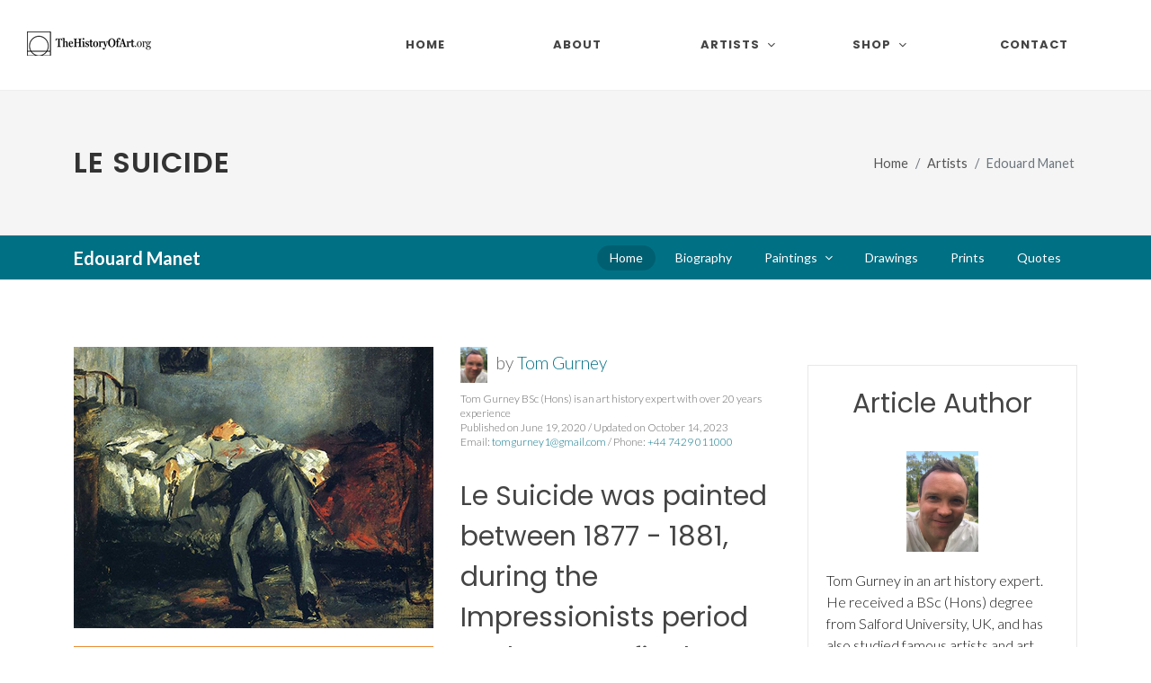

--- FILE ---
content_type: text/html
request_url: https://www.thehistoryofart.org/edouard-manet/le-suicide/
body_size: 7001
content:
<!DOCTYPE html>
<html dir="ltr" lang="en-US">
<head>

	<meta http-equiv="content-type" content="text/html; charset=utf-8" />
	<meta name="author" content="Tom Gurney" />

	<!-- Stylesheets
	============================================= -->
	<link rel="stylesheet" href="/assets-new/css/fonts-import.css" type="text/css" />
	<link rel="stylesheet" href="/assets-new/css/bootstrap.css" type="text/css" />
	<link rel="stylesheet" href="/assets-new/style.css" type="text/css" />
	<link rel="stylesheet" href="/assets-new/css/dark.css" type="text/css" />
	<link rel="stylesheet" href="/assets-new/css/font-icons.css" type="text/css" />
	<link rel="stylesheet" href="/assets-new/css/animate.css" type="text/css" />
	<link rel="stylesheet" href="/assets-new/css/magnific-popup.css" type="text/css" />

	<link rel="stylesheet" href="/assets-new/css/custom.css" type="text/css" />
	<link rel="stylesheet" href="/assets-new/css/splash.css" type="text/css" />
	<meta name="viewport" content="width=device-width, initial-scale=1" />

	<!-- Start of Metas
	============================================= -->
	<title>Le Suicide by Edouard Manet</title>
    <link rel="canonical" href="https://www.thehistoryofart.org/edouard-manet/le-suicide/" />
    <meta name="description" content="Learn more about Le Suicide by Edouard Manet. Framed and unframed prints, posters and stretched canvases available now.">
    <meta name="keywords" content="Le Suicide,Edouard Manet,Manet">
    <script type="application/ld+json">
	{
		"@context": "https://schema.org",
		"@type": "Article",
		"author": {
			"@type": "Person",
			"name": "Tom Gurney",
			"url": "https://www.thehistoryofart.org/author/tom-gurney/",
			"image": "https://www.thehistoryofart.org/author/tom-gurney/Tom Gurney.jpg",
			"telephone": "+447429011000",
			"email": "tomgurney1@gmail.com"
		},
		"publisher": {
			"@type": "Organization",
			"name": "TheHistoryOfArt.org"
		}
	}
    </script>

    <!-- End of Metas
	============================================= -->

	<!-- Global site tag (gtag.js) - Google Analytics -->
	<script async src="https://www.googletagmanager.com/gtag/js?id=G-WLM9M8BNGN"></script>
	<script>
	  window.dataLayer = window.dataLayer || [];
	  function gtag(){dataLayer.push(arguments);}
	  gtag('js', new Date());

	  gtag('config', 'G-WLM9M8BNGN');
	</script>
	<script type="text/javascript" async="async" data-noptimize="1" data-cfasync="false" src="//scripts.scriptwrapper.com/tags/f3709961-28c0-48c2-9b7d-a54541951413.js"></script>
</head>

<body class="stretched">

	<!-- Document Wrapper
	============================================= -->
	<div id="wrapper" class="clearfix">
		<div id="placeholder-104">

		</div>

		<!-- Header
		============================================= -->
		<header id="header" class="full-header">
			<div id="header-wrap">
				<div class="container">
					<div class="header-row">

						<!-- Logo
						============================================= -->
						<div id="logo">
							<a href="/" class="standard-logo" data-dark-logo="/assets-new/images/logo-dark.png"><img src="/assets/images/logo.png" alt="TheHistoryofArt.org Logo"></a>
							<a href="/" class="retina-logo" data-dark-logo="/assets-new/images/logo-dark@2x.png"><img src="/assets/images/logo@2xnew.png" alt="TheHistoryofArt.org Logo"></a>
							<a href="/" class="mobile-logo"><img src="/assets/images/logo-mobile3@2xnew.png" alt="TheHistoryofArt.org Logo"></a>
						</div><!-- #logo end -->

						<div id="primary-menu-trigger">
							<svg class="svg-trigger" viewBox="0 0 100 100"><path d="m 30,33 h 40 c 3.722839,0 7.5,3.126468 7.5,8.578427 0,5.451959 -2.727029,8.421573 -7.5,8.421573 h -20"></path><path d="m 30,50 h 40"></path><path d="m 70,67 h -40 c 0,0 -7.5,-0.802118 -7.5,-8.365747 0,-7.563629 7.5,-8.634253 7.5,-8.634253 h 20"></path></svg>
						</div>

						<!-- Primary Navigation
						============================================= -->
						<nav class="primary-menu with-arrows">

							<ul class="menu-container">
								<li class="menu-item">
									<a class="menu-link" href="/"><div>Home</div></a>
								</li>
								<li class="menu-item"><a class="menu-link" href="/about/"><div>About</div></a></li>
								<li class="mega-menu menu-item"><a class="menu-link" href="#"><div>Artists</div></a>
									<div class="mega-menu-content mega-menu-style-2 px-0">
										<div class="container">
											<div class="row">
												<div class="mega-menu-column col-lg-12 tab-content">
													<div class="tab-pane fade show active" id="mega-menu-tab-men">
														<div class="row">
															<ul class="mega-menu-column sub-menu-container col-lg-3 border-start-0">
																<li class="mega-menu-title menu-item"><a class="menu-link" href="/artists/"><div>View All Artists</div></a>
																</li>
																<li class="mega-menu-title menu-item"><a class="menu-link" href="/artists/renaissance/"><div>Renaissance</div></a>
																	<ul class="sub-menu-container">
																		<li class="menu-item"><a class="menu-link" href="/leonardo-da-vinci/"><div>Leonardo da Vinci</div></a></li>
																		<li class="menu-item"><a class="menu-link" href="/raphael/"><div>Raphael</div></a></li>
																		<li class="menu-item"><a class="menu-link" href="/sandro-botticelli/"><div>Sandro Botticelli</div></a></li>
																		<li class="menu-item"><a class="menu-link" href="/titian/"><div>Titian</div></a></li>
																		<li class="menu-item"><a class="menu-link" href="/albrecht-durer/"><div>Albrecht Durer</div></a></li>
																		<li class="menu-item"><a class="menu-link" href="/hieronymus-bosch/"><div>Hieronymus Bosch</div></a></li>
																		<li class="menu-item"><a class="menu-link" href="/jan-van-eyck/"><div>Jan van Eyck</div></a></li>
																	</ul>
																</li>
															</ul>
															<ul class="mega-menu-column sub-menu-container border-start-0 col-lg-3">
																<li class="mega-menu-title menu-item"><a class="menu-link" href="/artists/baroque/"><div>Baroque</div></a>
																	<ul class="sub-menu-container">
																		<li class="menu-item"><a class="menu-link" href="/rembrandt/"><div>Rembrandt</div></a></li>
																		<li class="menu-item"><a class="menu-link" href="/vermeer/"><div>Vermeer</div></a></li>
																		<li class="menu-item"><a class="menu-link" href="/caravaggio/"><div>Caravaggio</div></a></li>
																		<li class="menu-item"><a class="menu-link" href="/artemisia-gentileschi/"><div>Artemisia Gentileschi</div></a></li>
																		<li class="menu-item"><a class="menu-link" href="/peter-paul-rubens/"><div>Peter Paul Rubens</div></a></li>
																		<li class="menu-item"><a class="menu-link" href="/diego-velazquez/"><div>Diego Velazquez</div></a></li>
																		<li class="menu-item"><a class="menu-link" href="/pieter-bruegel/"><div>Pieter Bruegel the Elder</div></a></li>
																	</ul>
																</li>
																<li class="mega-menu-title menu-item"><a class="menu-link" href="/artists/romanticism/"><div>Romanticism</div></a>
																	<ul class="sub-menu-container">
																		<li class="menu-item"><a class="menu-link" href="/francisco-de-goya/"><div>Francisco Goya</div></a></li>
																		<li class="menu-item"><a class="menu-link" href="/eugene-delacroix/"><div>Eugène Delacroix</div></a></li>
																		<li class="menu-item"><a class="menu-link" href="/caspar-david-friedrich/"><div>Caspar David Friedrich</div></a></li>
																		<li class="menu-item"><a class="menu-link" href="/william-turner/"><div>JMW Turner</div></a></li>
																	</ul>
																</li>
															</ul>
															<ul class="mega-menu-column sub-menu-container border-start-0 col-lg-3">
																<li class="mega-menu-title menu-item"><a class="menu-link" href="/artists/impressionist/"><div>Impressionist</div></a>
																	<ul class="sub-menu-container">
																		<li class="menu-item"><a class="menu-link" href="/pierre-auguste-renoir/"><div>Pierre-Auguste Renoir</div></a></li>
																		<li class="menu-item"><a class="menu-link" href="/edouard-manet/"><div>Édouard Manet</div></a></li>
																		<li class="menu-item"><a class="menu-link" href="/edgar-degas/"><div>Edgar Degas</div></a></li>
																		<li class="menu-item"><a class="menu-link" href="/mary-cassatt/"><div>Mary Cassatt</div></a></li>
																		<li class="menu-item"><a class="menu-link" href="/berthe-morisot/"><div>Berthe Morisot</div></a></li>
																	</ul>
																</li>
																<li class="mega-menu-title menu-item"><a class="menu-link" href="/artists/post-impressionist/"><div>Post-Impressionist</div></a>
																	<ul class="sub-menu-container">
																		<li class="menu-item"><a class="menu-link" href="/vincent-van-gogh/"><div>Vincent van Gogh</div></a></li>
																		<li class="menu-item"><a class="menu-link" href="/paul-cezanne/"><div>Paul Cezanne</div></a></li>
																	</ul>
																</li>
																<li class="mega-menu-title menu-item"><a class="menu-link" href="/artists/expressionist/"><div>Expressionist</div></a>
																	<ul class="sub-menu-container">
																		<li class="menu-item"><a class="menu-link" href="/edvard-munch/"><div>Edvard Munch</div></a></li>
																	</ul>
																</li>
															</ul>
															<ul class="mega-menu-column sub-menu-container border-start-0 col-lg-3">
																<li class="mega-menu-title menu-item"><a class="menu-link" href="/artists/art-nouveau/"><div>Art Nouveau</div></a>
																	<ul class="sub-menu-container">
																		<li class="menu-item"><a class="menu-link" href="/gustav-klimt/"><div>Gustav Klimt</div></a></li>
																		<li class="menu-item"><a class="menu-link" href="/alphonse-mucha/"><div>Alphonse Mucha</div></a></li>
																		<li class="menu-item"><a class="menu-link" href="/henri-de-toulouse-lautrec/"><div>Henri de Toulouse-Lautrec</div></a></li>
																		<li class="menu-item"><a class="menu-link" href="/aubrey-beardsley/"><div>Aubrey Beardsley</div></a></li>
																	</ul>
																</li>
																<li class="mega-menu-title menu-item"><a class="menu-link" href="/artists/modern/"><div>Modern Art</div></a>
																	<ul class="sub-menu-container">
																		<li class="menu-item"><a class="menu-link" href="/wassily-kandinsky/"><div>Wassily Kandinsky</div></a></li>
																		<li class="menu-item"><a class="menu-link" href="/henri-matisse/"><div>Henri Matisse</div></a></li>
																		<li class="menu-item"><a class="menu-link" href="/joan-miro/"><div>Joan Miro</div></a></li>
																		<li class="menu-item"><a class="menu-link" href="/edward-hopper/"><div>Edward Hopper</div></a></li>
																		<li class="menu-item"><a class="menu-link" href="/paul-klee/"><div>Paul Klee</div></a></li>
																		<li class="menu-item"><a class="menu-link" href="/jackson-pollock/"><div>Jackson Pollock</div></a></li>
																	</ul>
																</li>
															</ul>
														</div>
													</div>
												</div>
											</div>
										</div>
									</div>
								</li>
								<li class="mega-menu menu-item"><a class="menu-link" href="/shop/"><div>Shop</div></a>
									<div class="mega-menu-content mega-menu-style-2 px-0">
										<div class="container">
											<div class="row">
												<div class="mega-menu-column col-lg-12 tab-content">
													<div class="tab-pane fade show active" id="mega-menu-tab-men2">
														<div class="row">
															<ul class="mega-menu-column sub-menu-container col-lg-12 border-start-0">
																<li class="mega-menu-title menu-item">
																	<article class="portfolio-item col-lg-1-5 col-md-4 col-sm-6 col-12 pf-media pf-icons">
																		<div class="grid-inner">
																			<div class="portfolio-image">
																				<a href="/ebooks/the-worlds-most-famous-artists/">
																					<img src="/assets/images/high-res-ebook-frontcover.jpg" alt="The World's Most Famous Artists eBook">
																				</a>
																			</div>
																			<div class="portfolio-desc">
																				<h3><a href="/ebooks/the-worlds-most-famous-artists/">World's Most Famous Artists</a></h3>
																			</div>
																		</div>
																	</article>
																</li>
															</ul>
														</div>
													</div>
												</div>
											</div>
										</div>
									</div>
								</li>
								<li class="menu-item"><a class="menu-link" href="/contact/"><div>Contact</div></a></li>
							</ul>
						</nav><!-- #primary-menu end -->
					</div>
				</div>
			</div>
			<div class="header-wrap-clone"></div>
		</header><!-- #header end -->
		
		<!-- Slider
		============================================= -->
		<section id="slider" class="slider-element dark min-vh-100 include-header">
			<div class="slider-inner flex-column">

				<div class="vertical-middle">
					<div class="container">
						<div class="row align-items-lg-center g-0">
							<div class="col-lg-4 col-md-6">
								<p class="display-3 fw-bold text-white">Become an art expert in minutes.</p>
								<div class="pricing-price new-price">
									<span class="price-unit">$</span>14
								</div>
								<div class="pricing-price old-price">
									<span class="price-unit">$</span>23
								</div>
								<div class="splash-reviews">	
									<i style="font-size: 26px;" class="icon icon-star3"></i>
									<i style="font-size: 26px;" class="icon icon-star3"></i>
									<i style="font-size: 26px;" class="icon icon-star3"></i>
									<i style="font-size: 26px;" class="icon icon-star3"></i>
									<i style="font-size: 26px;" class="icon icon-star-half2"></i><strong><br />(134 reviews)</strong>
								</div>
							  	<div id="countdown"><p>🔥 <strong>Sale Ending Soon:</strong>🔥<br />
									<strong class="time-details"><span id="hours"></span> Hour, <span id="minutes"></span> Minutes, <span id="seconds"></span> Seconds</strong></p>
								</div>
								<div>
									<a href="https://transactions.sendowl.com/products/78886992/EF4BBAB8/add_to_cart" class="button button-desc button-3d button-rounded button-amber center preorder-ebook-1">Buy Now<span>PDF Instant Download</span></a>
									<a href="/ebooks/the-worlds-most-famous-artists/" class="find-out-more ms-0 ms-lg-2 mt-2 btn text-light rounded-3 nott ls0 shadow-sm">Find Out More</a>
								</div>
								<script type="text/javascript" src="https://transactions.sendowl.com/assets/sendowl.js"></script>
							</div>

							<div class="col-lg-1 d-md-none d-lg-block"></div>

							<div class="col-lg-7 col-md-6 align-self-lg-middle">
								<div class="slide-imgs">
									<iframe width="960" height="540" src="https://www.youtube.com/embed/HvsHdq5GNgE?si=7BZAlcL5wWwsXlcT" title="YouTube video player" frameborder="0" allow="accelerometer; autoplay; clipboard-write; encrypted-media; gyroscope; picture-in-picture; web-share" referrerpolicy="strict-origin-when-cross-origin" allowfullscreen></iframe>
								</div>
							</div>

						</div>
					</div>
				</div>

			</div>
		</section><!-- #slider end -->

		<!-- Start of H1 and Breadcrumb
		============================================= -->
		<section id="page-title">

			<div class="container clearfix">
				<h1>Le Suicide</h1>
				<ol class="breadcrumb">
					<li class="breadcrumb-item"><a href="/">Home</a></li>
					<li class="breadcrumb-item"><a href="/artists/">Artists</a></li>
					<li class="breadcrumb-item active" aria-current="page">Edouard Manet</li>
				</ol>
			</div>

		</section>
		<!-- End of H1 and Breadcrumb
		============================================= -->

		<!-- Start of Sub Menu
		============================================= -->
		<div id="page-menu" data-mobile-sticky="true">
			<div id="page-menu-wrap">
				<div class="container">
					<div class="page-menu-row">

						<div class="page-menu-title"><span>Edouard Manet</span></div>

						<nav class="page-menu-nav">
							<ul class="page-menu-container">
								<li class="page-menu-item current"><a href="/edouard-manet/"><div>Home</div></a></li>
								<li class="page-menu-item"><a href="/edouard-manet/biography/"><div>Biography</div></a></li>
								<li class="page-menu-item"><a href="/edouard-manet/paintings/"><div>Paintings</div></a>
									<ul class="page-menu-sub-menu">
										<li class="page-menu-item"><a href="/edouard-manet/fifer/"><div>The Fifer</div></a></li>
										<li class="page-menu-item"><a href="/edouard-manet/bar-at-the-folies-bergeres/"><div>A Bar at the Folies Bergeres</div></a></li>
										<li class="page-menu-item"><a href="/edouard-manet/le-dejeuner-sur-l-herbe/"><div>Le Dejeuner Sur L'Herbe</div></a></li>
										<li class="page-menu-item"><a href="/edouard-manet/olympia/"><div>Olympia</div></a></li>
										<li class="page-menu-item"><a href="/edouard-manet/absinthe-drinker/"><div>Absinthe Drinker</div></a></li>
										<li class="page-menu-item"><a href="/edouard-manet/berthe-morisot/"><div>Berthe Morisot</div></a></li>
										<li class="page-menu-item"><a href="/edouard-manet/races-at-longchamp/"><div>The Races at Longchamp</div></a></li>
										<li class="page-menu-item"><a href="/edouard-manet/balcony/"><div>The Balcony</div></a></li>
										<li class="page-menu-item"><a href="/edouard-manet/music-in-the-tuileries/"><div>Music in the Tuileries</div></a></li>
										<li class="page-menu-item"><a href="/edouard-manet/railway/"><div>The Railway</div></a></li>
								   </ul>
								</li>
								<li class="page-menu-item"><a href="/edouard-manet/drawings/"><div>Drawings</div></a></li>
								<li class="page-menu-item"><a href="/edouard-manet/prints/"><div>Prints</div></a></li>
								<li class="page-menu-item"><a href="/edouard-manet/quotes/"><div>Quotes</div></a></li>
							</ul>
						</nav>

						<div id="page-menu-trigger"><i class="icon-reorder"></i></div>

					</div>
				</div>
			</div>
		</div>
		<!-- End of Sub Menu
		============================================= -->
		
		<div id="placeholder-105">

		</div>

		<!-- Content
		============================================= -->
		<section id="content">
			<div class="content-wrap">
				<div class="container clearfix">

					<div class="row gutter-40 col-mb-80">
						<!-- Post Content
						============================================= -->
						<div class="postcontent col-lg-9">
							
							<div class="main-image-container">

								<a class="main-image" href="https://amzn.to/3ueMQo0" rel="nofollow" target="_blank">
									<!-- Start of Main Image
									============================================= -->
									<img src="/edouard-manet/Le Suicide Edouard Manet.jpg" alt="Le Suicide Edouard Manet" class="img-responsive">
									<!-- End of Main Image
									============================================= -->
								</a>

								<a class="main-image-link" href="https://amzn.to/3ueMQo0" rel="nofollow" target="_blank">Buy Art Prints Now<br /><b>from Amazon</b></a>

								<p class="main-image-statement">* As an Amazon Associate I earn from qualifying purchases.</p>

								<br clear="all" />

								<div id="placeholder-108">

								</div>
								
							</div>
							
							<div class="author">
								<p id="author-text">
									
									<a href="https://www.thehistoryofart.org/author/tom-gurney/" rel="author" style="vertical-align: middle;padding-right: 5px;">
										<img src="https://www.thehistoryofart.org/author/tom-gurney/Tom Gurney.jpg" alt="Tom Gurney" width="30" height="40" />
									</a> by <a href="https://www.thehistoryofart.org/author/tom-gurney/" rel="author">Tom Gurney</a><br />
									<span style="display: block;font-size: 12px !important;line-height: 16px;padding-top: 10px;">Tom Gurney BSc (Hons) is an art history expert with over 20 years experience<br />
									Published on June 19, 2020 / Updated on October 14, 2023<br />
									Email: <a href="mailto:tomgurney1@gmail.com">tomgurney1@gmail.com</a> / Phone: <a href="tel:+447429011000">+44 7429 011000</a></span>
								</p>
							</div>
							
							<!-- Start of Main Content
							============================================= -->
							
							<h2>Le Suicide was painted between 1877 - 1881, during the Impressionists period and Manet’s final years.</h2>
                            
                            <p class="mbottom20">Manet was a massively influential artist during this era, painting subject matter as he saw it in the world around him, showing life in Paris in the 19th century. Other famous artists working during the French Impressionist period include Edgar Degas, Claude Monet and <a href="/camille-pissarro/">Camille Pissarro</a>. Le Suicide is a small painting created using oil on canvas keeping the typical style of the era with use of bold brush strokes, without too much fine detail, capturing color, light and scenes that are true to life.</p>

                            <p class="mbottom20">Although Manet's oeuvre often consisted of real life images, featuring citizens of Paris going about their daily life, Le Suicide is quite controversial and unusual for the artist as it depicts a macabre image of suicide. Manet did paint other pieces showing death, for example The Execution of Emperor Maximilian and the Dead Toreador, however none were as brutal and realistic as this piece.</p>
                            
                            <p class="mbottom20">Le Suicide presents the viewer with a truly tragic scene showing a man dressed in formal attire, slumped and twisted across a bed, blood showing through his white shirt and across his bed sheets, one hand still clutching the large revolver that was used to commit the gruesome act. The scene that has just unfolded and the detail within the picture, suggest the act had just taken place. We are given very little clues for Le Suicide, leaving the observer to piece together their own ideas, wondering who the protagonist was and what moments led up to his tragic demise. The lack of information surrounding Le Suicide lets the imagination to piece the puzzle together.</p>

                            <p class="mbottom20">Due to the eerily realistic look of Le Suicide, art historians and scholars often speculate as to whether Manet based this piece on a real event that took place in his life, a metaphor for the artist feeling the need to break free from tradition or simply a way for the artist to experiment and practice painting light. Either way, Le Suicide is a controversial, interesting and macabre piece that certainly leaves an observer guessing at the story behind the artwork.</p>

                        <!-- End of Main Content
							============================================= -->
							
							<div id="placeholder-109">

							</div>

						</div><!-- .postcontent end -->

						<!-- Sidebar
						============================================= -->
						<div class="sidebar col-lg-3">
							
							<div class="advertisment">
								<div id="placeholder-101">

								</div>
							</div>

							<div class="advertisment">
								<div id="placeholder-102">

								</div>
							</div>
							
							<div>
								<div id="placeholder-103">

								</div>
							</div>
							
							<div>
								<div id="placeholder-111">

								</div>
							</div>
							
							<div class="advertisment author-box">
							
								<h2 class="mbottom20">Article Author</h2>

								<p class="mbottom20 author-image">
									<a href="https://www.thehistoryofart.org/author/tom-gurney/" rel="author">
										<img src="https://www.thehistoryofart.org/author/tom-gurney/Tom Gurney.jpg" alt="Tom Gurney" />
									</a>
								</p>

								<p class="mbottom20 author-description">Tom Gurney in an art history expert. He received a BSc (Hons) degree from Salford University, UK, and has also studied famous artists and art movements for over 20 years. Tom has also published a number of books related to art history and continues to contribute to a number of different art websites. You can read more on <a href="https://www.thehistoryofart.org/author/tom-gurney/" rel="author">Tom Gurney</a> here.</p>

							</div>
							
						</div><!-- .sidebar end -->
					</div>

				</div>
			</div>
		</section><!-- #content end -->

		<!-- Footer
		============================================= -->
		<footer id="footer" class="dark">
			<div class="container">

				<!-- Footer Widgets
				============================================= -->
				<div class="footer-widgets-wrap">

					<div class="row col-mb-50">
						<div class="col-lg-8">

							<div class="row col-mb-50">
								<div class="col-md-4">

									<div class="widget widget_links clearfix">

										<h4>Famous Paintings</h4>

										<ul>
											<li><a href="/giotto/lamentation/">Lamentation</a></li>
											<li><a href="/alexandre-cabanel/fallen-angel/">Fallen Angel</a></li>
											<li><a href="/caspar-david-friedrich/wanderer-above-the-sea-of-fog/">Wanderer above the Sea of Fog</a></li>
											<li><a href="/ilya-repin/ivan-the-terrible-and-his-son/">Ivan the Terrible and his Son</a></li>
											<li><a href="/francisco-de-goya/saturn-devouring-his-son/">Saturn Devouring His Son</a></li>
											<li><a href="/gustave-courbet/the-desperate-man/">The Desperate Man</a></li>
											<li><a href="/albrecht-durer/praying-hands/">Praying Hands</a></li>
											<li><a href="/edvard-munch/scream/">Scream</a></li>
											<li><a href="/hieronymus-bosch/hell/">Hell</a></li>
											<li><a href="/camille-pissarro/boulevard-montmartre-at-night/">The Boulevard Montmartre at Night</a></li>
										</ul>

									</div>

								</div>
							</div>

						</div>
					</div>

				</div><!-- .footer-widgets-wrap end -->

			</div>

			<!-- Copyrights
			============================================= -->
			<div id="copyrights">
				<div class="container">

					<div class="row col-mb-30">

						<div class="col-md-6 text-center text-md-start">
							<div class="copyright-links">
								Copyright &copy; 2025 TheHistoryOfArt.org All Rights Reserved<br />
								Address: Flat 44, Sir Francis Drake Court, 43-45 Banning Street, London, SE10 0FF, UK<br />
								Email: <a href="mailto:tomgurney1@gmail.com">tomgurney1@gmail.com</a> / Phone: <a href="tel:+447429011000">+44 7429 011000</a><br />
								<a href="/about/">About</a> / <a href="/contact/">Contact</a> / <a href="/privacy-policy/">Privacy Policy</a> / <a href="/disclaimer/">Disclaimer</a> / <a href="/cookie-policy/">Cookie Policy</a> / <a href="/refund-policy/">Refund Policy</a>
							</div>
						</div>

						<div class="col-md-3 text-center text-md-end">
							<div class="d-flex justify-content-center justify-content-md-end">

								<a href="https://www.etsy.com/shop/thehistoryofartstore/" target="_blank" class="social-icon si-large si-borderless si-etsy">
									<i class="icon-etsy"></i>
									<i class="icon-etsy"></i>
								</a>
								
								<a href="https://www.youtube.com/@thehistoryofart/" target="_blank" class="social-icon si-large si-borderless si-youtube">
									<i class="icon-youtube"></i>
									<i class="icon-youtube"></i>
								</a>

								<a href="https://www.facebook.com/TheHistoryOfArt.org" target="_blank" class="social-icon si-large si-borderless si-facebook">
									<i class="icon-facebook"></i>
									<i class="icon-facebook"></i>
								</a>

								<a href="https://www.pinterest.co.uk/tomgurney" target="_blank" class="social-icon si-large si-borderless si-pinterest">
									<i class="icon-pinterest"></i>
									<i class="icon-pinterest"></i>
								</a>

								<a href="https://www.instagram.com/thehistoryofart_org/" target="_blank" class="social-icon si-large si-borderless si-instagram">
									<i class="icon-instagram"></i>
									<i class="icon-instagram"></i>
								</a>

								<a href="https://www.tiktok.com/@thehistoryofart.org" target="_blank" class="social-icon si-large si-borderless si-tiktok">
									<i class="icon-tiktok"></i>
									<i class="icon-tiktok"></i>
								</a>
								
							</div>

							<div class="clear"></div>
							
						</div>
						
						<div class="col-md-3 text-center text-md-end" id="footer-languages">
							<div class="d-flex justify-content-center justify-content-md-end">

								<a href="/" hreflang="en-US" class="social-icon si-small si-borderless">
									<img src="/assets-new/images/flags/us.svg" alt="US Flag" />
								</a>

								<a href="/de/" hreflang="de-DE" class="social-icon si-small si-borderless">
									<img src="/assets-new/images/flags/de.svg" alt="Germany Flag" />
								</a>

								<a href="/fr/" hreflang="fr-FR" class="social-icon si-small si-borderless">
									<img src="/assets-new/images/flags/fr.svg" alt="France Flag" />
								</a>

								<a href="/es/" hreflang="es-ES" class="social-icon si-small si-borderless">
									<img src="/assets-new/images/flags/es.svg" alt="Spain Flag" />
								</a>
								
							</div>

							<div class="clear"></div>
							
						</div>

					</div>

				</div>
			</div><!-- #copyrights end -->
		</footer><!-- #footer end -->
    
	<div id="placeholder-110">

	</div>

</div><!-- #wrapper end -->

	<!-- Go To Top
	============================================= -->
	<div id="gotoTop" class="icon-angle-up"></div>

	<!-- JavaScripts
	============================================= -->
	<script src="/assets-new/js/jquery.js"></script>
	<script src="/assets-new/js/plugins.min.js"></script>

	<!-- Footer Scripts
	============================================= -->
	<script src="/assets-new/js/functions.js"></script>
	<script src="/assets-new/js/splash.js"></script>

<!-- Mediavine Script
	============================================= -->
	<script data-grow-initializer="">!(function(){window.growMe||((window.growMe=function(e){window.growMe._.push(e);}),(window.growMe._=[]));var e=document.createElement("script");(e.type="text/javascript"),(e.src="https://faves.grow.me/main.js"),(e.defer=!0),e.setAttribute("data-grow-faves-site-id","U2l0ZTpmMzcwOTk2MS0yOGMwLTQ4YzItOWI3ZC1hNTQ1NDE5NTE0MTM=");var t=document.getElementsByTagName("script")[0];t.parentNode.insertBefore(e,t);})();</script>

</body>
</html>

--- FILE ---
content_type: text/css
request_url: https://www.thehistoryofart.org/assets-new/css/custom.css
body_size: 1448
content:
/* ----------------------------------------------------------------
	Custom CSS

	Add all your Custom Styled CSS here for New Styles or
	Overwriting Default Theme Styles for Better Handling Updates
-----------------------------------------------------------------*/

/* ----------------------------------------------------------------
	GLOBAL OVERRIDES
-----------------------------------------------------------------*/

h1, h2, h3, h4, h5, h6 {
	font-family: Georgia, 'Poppins', sans-serif;
	font-weight: 400;
}

#content p {
	color: #666;
	font-size: 19px;
	line-height: 30px;
	font-weight: 300;
	/*
	letter-spacing: .5px;
	margin-bottom: 2rem;
	font-size: 22px;
	line-height: 34px;
	*/
}



.breadcrumb a:hover,
.portfolio-desc h3 a:hover,
a {
	color: #007185;
}

/* ----------------------------------------------------------------
	MAIN NAVIGATION
-----------------------------------------------------------------*/

.menu-container #tab-shop {
	padding: 0 30px;
	background-color: #F9F9F9;
	border-bottom: 1px solid #EEE;
}

.menu-container #tab-shop .nav-link {
	color: #333;
	padding: 18px 25px;
	font-weight: 700;
	text-transform: uppercase;
	font-size: 13px;
	letter-spacing: 1px;
}

.menu-container #tab-shop .nav-link.active {
	border-bottom: 2px solid #1ABC9C;
	color: #1ABC9C;
}

.menu-item:hover > .menu-link,
.menu-item.current > .menu-link {
	color: #007185;
}

.sub-menu-container,
.mega-menu-content {
	border-top: 2px solid #007185;	
}

/* ----------------------------------------------------------------
	SUB NAVIGATION
-----------------------------------------------------------------*/

#page-menu {
	height: 44px;
}

/* ----------------------------------------------------------------
	RESPONSIVE TWEAKS
-----------------------------------------------------------------*/

@media (max-width: 991.98px) {
	.menu-container #tab-shop .nav-link { padding: 15px; }
}

@media (min-width: 992px) {
	.page-menu-sub-menu {
		background-color: #007185;
	}
}

@media (max-width: 991.98px) {
	body #header .standard-logo { display: none; }
	body #header .retina-logo { display: none; }
	body #header .mobile-logo { display: flex; }
	.main-image-container { width: 100%; }
}

@media (min-width: 992px) {
	#header .mobile-logo { display: none; }
	.main-image-container { padding-right: 30px; }
}

@media (min-width: 992px) {
	.full-header #logo,
	.full-header .primary-menu .menu-container {
		border-right: 0;
	}
}

@media (min-width: 992px) {
	.sub-menu-container .menu-item:hover > .menu-link {
		color: #007185;
	}
}

/* ----------------------------------------------------------------
	THEME
-----------------------------------------------------------------*/

#page-menu-wrap {
	background-color: #007185;
}

.dark #footer,
#footer.dark {
	background-color: #007185;
}

/* ----------------------------------------------------------------
	AUTHOR BOX
-----------------------------------------------------------------*/

#content .author-box {
	background: none;
	border: 1px solid #e8e8e8;
    background: 0 0;
    padding: 20px 20px 0 20px;
	margin-top: 20px;
	margin-bottom: 15px;
}

#content .author-box h2 {
	text-align: center;
}

#content .author-box .author-image {
	margin: 0 auto;
	width: 100%;
    text-align: center;
	margin-bottom: 20px;
	height: 112px;
}

#content .author-box .author-image img {
	width: 80px;
	height: auto;
}

#content .author-box .author-description {
	text-align: left;
	font-size: 16px;
	text-transform: initial;
	line-height: 24px;
	color: #161616;
	font-weight: 300;
}

.author #author-text a {
	text-decoration: none !important;	
}

/* ----------------------------------------------------------------
	MAIN IMAGE CONTAINER
-----------------------------------------------------------------*/

#content .main-image-container {
	display: block;
	float: left;
	max-width: 100%;
}

#content .main-image-container .main-image {
	display: block;
	max-width: 100%;
}

#content .main-image-container .main-image-link {
	display: block;
    text-align: center;
    margin-top: 20px;
    background-color: #ea8d32;
    padding: 10px 10px;
    font-size: 1.3em;
    color: white;
    text-transform: uppercase;
	line-height: 24px;
	border-bottom: 5px solid #ff525e;
	text-decoration: none !important;
}

#content .main-image-container .main-image-link b {
	font-size: 12px;
}

#content .main-image-container .main-image-statement {
	font-size: 14px;
    line-height: 18px;
    color: #666;
	margin: 15px 0;
	border: 1px solid #ea8d32;
	padding: 10px;
	display: block;
}

@media (min-width: 992px) {
	#content .main-image-container .main-image img,
	#content .main-image-container .main-image-statement,
	#content .main-image-container .main-image-link {
		max-width: 400px;
	}
	.menu-item > .menu-link > div {
		min-width: 82px;
	}
}

@media (max-width: 991.98px) {
	#content .main-image-container .main-image img,
	#content .main-image-container .main-image-statement,
	#content .main-image-container .main-image-link {
		max-width: 100%;
	}
}

@media (max-width: 767.98px) {
	.content-wrap {
		padding: 20px 0;
	}
}

#footer-languages {
	margin-top: 10px;
}
#footer-languages a {
	margin-right: 20px;
}

/* ----------------------------------------------------------------
	PORTFOLIO AND GRID FILTER
-----------------------------------------------------------------*/

.grid-filter li.activeFilter a {
    background-color: #007185;
}

.grid-filter li a:hover {
    color: #007185;
}

.grid-filter li.activeFilter a:hover {
    color: #fff;
}

.grid-filter {
    margin-bottom: 1rem;
}

.portfolio-desc h3 a {
    color: #007185;
    font-size: 1rem;
}

.portfolio.g-0 .portfolio-desc {
    padding-left: 5px;
    padding-right: 5px;
}

.portfolio-desc {
    padding: 5px 5px;
}

@media (min-width: 992px) {
	#portfolio {
		/* max-height: 140px; NO IMAGES */
		max-height: 402px; /* desktop two image rows */
	}
}

.postcontent li {
    list-style-position: inside;
}

/* ----------------------------------------------------------------
	ARTWORK LISTS
-----------------------------------------------------------------*/

.postcontent .row .thumbnail h5 {
    font-size: 1.3rem;	
}

.postcontent a {
	text-decoration: underline !important;
}

/* ----------------------------------------------------------------
	MENU LINK UI FIX
-----------------------------------------------------------------*/

/* MV CSS */

@media only screen and (min-width: 1200px) {

	.device-xl .postcontent {
		max-width: calc(100% - 340px) !important;
	}

	.device-xl .sidebar {
		min-width: 340px !important;
	}

}

/* END OF CSS */

.eMELof {
	z-index: 50 !important;
}

--- FILE ---
content_type: text/css
request_url: https://www.thehistoryofart.org/assets-new/css/splash.css
body_size: 435
content:
.slider-element.dark {
	background-color: #444;
}
.slider-element.dark .display-3 {
	margin-bottom: 0;
	font-family: Georgia, 'Poppins', sans-serif
}
@media (max-width: 1399px) {
	.slider-element.dark .display-3 {
		font-size: 46px;
	}
}
.slider-element.dark .pricing-price.new-price {
	display: inline-block;
	margin-right: 10px;
	padding: 0 0 10px 0 !important;
}
.slider-element.dark .pricing-price.old-price {
	color: red;
	text-decoration: line-through;
	display:inline-block;
}
.slider-element.dark #countdown p {
	font-size: 29px;
}
.slider-element.dark .time-details {
	color: #EB9C4D;
}
.slider-element.dark  .find-out-more {
	height: 100px;
	text-decoration: underline !important;
}
@media (max-width: 1399px) {
.slider-element.dark .splash-reviews { display: none; }
}
@media (min-width: 1400px) {
.slider-element.dark .pricing-price.old-price { margin-right: 70px; }
.slider-element.dark .splash-reviews { color: gold; text-align: center; display: inline-block; }
.slider-element.dark .splash-reviews strong { font-size: 16px; color: #FFF }
}
.button.button-desc {
	font-size: 2.1rem;
	letter-spacing: -.5px;
}
#menu-countdown {
	margin-bottom: 15px;	
}
#menu-countdown ul {
	margin: 0;
}
#menu-countdown li {
  display: inline-block;
  font-size: 1em;
  list-style-type: none;
  padding: 0 1em;
  text-transform: uppercase;
	color:#007185;
}
#menu-countdown li span {
    display: block;
   font-size: 2.5rem;
    text-align: center;
	color:#007185;
	font-weight: bold;
}
#countdown {
	margin-bottom: 15px;	
}
#countdown ul {
	margin: 0;
}
#countdown li {
  display: inline-block;
  font-size: 1em;
  list-style-type: none;
  padding: 0 1em;
  text-transform: uppercase;
	color:#007185;
}
#countdown li span {
    display: block;
   font-size: 2.5rem;
    text-align: center;
	color:#007185;
	font-weight: bold;
}
.button.button-desc {
	font-size: 2.1rem;
    letter-spacing: -.5px;
}
#slider.include-header { display: none !important; }

--- FILE ---
content_type: application/javascript
request_url: https://www.thehistoryofart.org/assets-new/js/splash.js
body_size: 422
content:
(function () {
  const second = 1000,
        minute = second * 60,
        hour = minute * 60,
        day = hour * 24;

  //I'm adding this section so I don't have to keep updating this pen every year :-)
  //remove this if you don't need it
  let today = new Date(),
      dd = String(today.getDate()).padStart(2, "0"),
      mm = String(today.getMonth() + 1).padStart(2, "0"),
      yyyy = today.getFullYear(),
      nextYear = yyyy + 1,
      dayMonth = "10/18/",
      birthday = dayMonth + yyyy;
  
  today = mm + "/" + dd + "/" + yyyy;
  if (today > birthday) {
    birthday = dayMonth + nextYear;
  }
  //end
  
  const countDown = new Date(birthday).getTime(),
      x = setInterval(function() {    

        const now = new Date().getTime(),
              distance = countDown - now;

       document.getElementById("hours").innerText = "1",
          document.getElementById("minutes").innerText = Math.floor((distance % (hour)) / (minute)),
          document.getElementById("seconds").innerText = Math.floor((distance % (minute)) / second);

        //do something later when date is reached
        if (distance < 0) {
          document.getElementById("countdown").style.display = "none";
          document.getElementById("contentmain").style.display = "block";
          clearInterval(x);
        }
        //seconds
      }, 0)
  }());